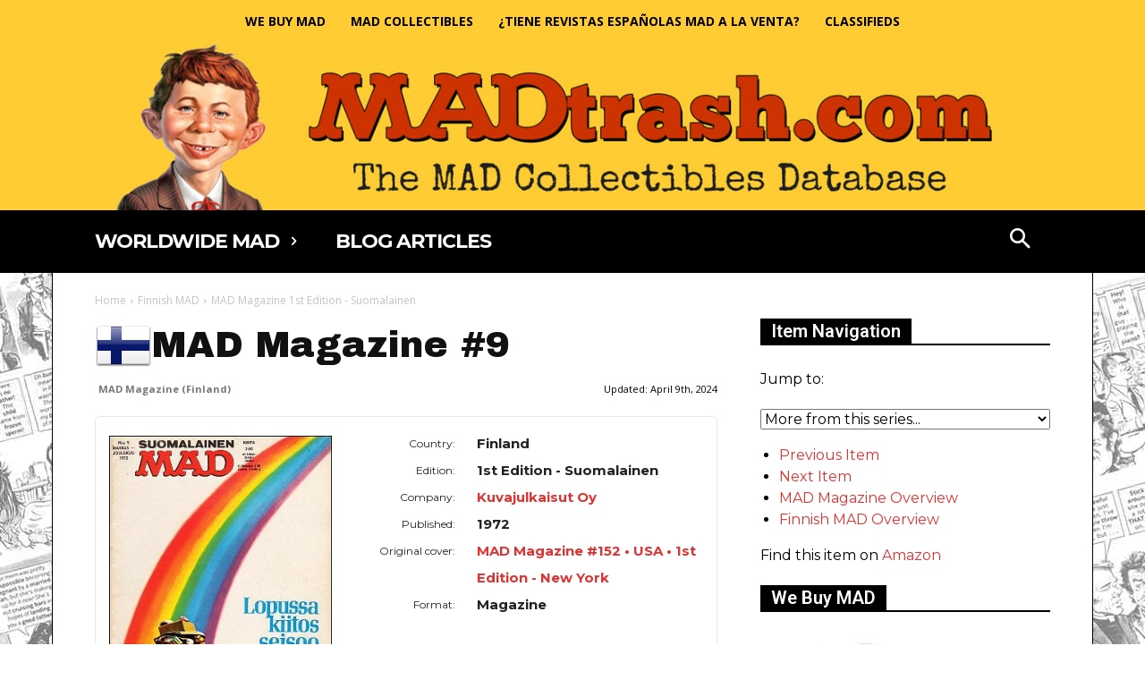

--- FILE ---
content_type: application/javascript
request_url: https://madtrash.com/wp-content/themes/Newspaper-child/mdb.js?ver=6.9
body_size: 51
content:
function toggleMdbContent(button,element,showText,hideText) {
  var x = document.getElementById(element);
  var y = document.getElementById(button);
  if (x.style.display === "none") {
    x.style.display = "block";
    y.innerHTML = hideText;
  } else {
    x.style.display = "none";
    y.innerHTML = showText;
  }
}